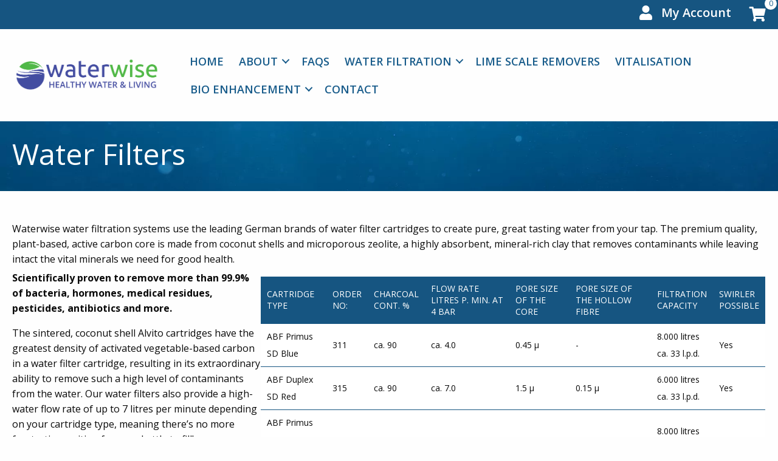

--- FILE ---
content_type: text/html; charset=UTF-8
request_url: https://waterwise.ie/about-our-products/water-filters/
body_size: 18089
content:
<!doctype html>
<html lang="">

<head>
  <meta charset="utf-8">
<script type="text/javascript">
/* <![CDATA[ */
var gform;gform||(document.addEventListener("gform_main_scripts_loaded",function(){gform.scriptsLoaded=!0}),document.addEventListener("gform/theme/scripts_loaded",function(){gform.themeScriptsLoaded=!0}),window.addEventListener("DOMContentLoaded",function(){gform.domLoaded=!0}),gform={domLoaded:!1,scriptsLoaded:!1,themeScriptsLoaded:!1,isFormEditor:()=>"function"==typeof InitializeEditor,callIfLoaded:function(o){return!(!gform.domLoaded||!gform.scriptsLoaded||!gform.themeScriptsLoaded&&!gform.isFormEditor()||(gform.isFormEditor()&&console.warn("The use of gform.initializeOnLoaded() is deprecated in the form editor context and will be removed in Gravity Forms 3.1."),o(),0))},initializeOnLoaded:function(o){gform.callIfLoaded(o)||(document.addEventListener("gform_main_scripts_loaded",()=>{gform.scriptsLoaded=!0,gform.callIfLoaded(o)}),document.addEventListener("gform/theme/scripts_loaded",()=>{gform.themeScriptsLoaded=!0,gform.callIfLoaded(o)}),window.addEventListener("DOMContentLoaded",()=>{gform.domLoaded=!0,gform.callIfLoaded(o)}))},hooks:{action:{},filter:{}},addAction:function(o,r,e,t){gform.addHook("action",o,r,e,t)},addFilter:function(o,r,e,t){gform.addHook("filter",o,r,e,t)},doAction:function(o){gform.doHook("action",o,arguments)},applyFilters:function(o){return gform.doHook("filter",o,arguments)},removeAction:function(o,r){gform.removeHook("action",o,r)},removeFilter:function(o,r,e){gform.removeHook("filter",o,r,e)},addHook:function(o,r,e,t,n){null==gform.hooks[o][r]&&(gform.hooks[o][r]=[]);var d=gform.hooks[o][r];null==n&&(n=r+"_"+d.length),gform.hooks[o][r].push({tag:n,callable:e,priority:t=null==t?10:t})},doHook:function(r,o,e){var t;if(e=Array.prototype.slice.call(e,1),null!=gform.hooks[r][o]&&((o=gform.hooks[r][o]).sort(function(o,r){return o.priority-r.priority}),o.forEach(function(o){"function"!=typeof(t=o.callable)&&(t=window[t]),"action"==r?t.apply(null,e):e[0]=t.apply(null,e)})),"filter"==r)return e[0]},removeHook:function(o,r,t,n){var e;null!=gform.hooks[o][r]&&(e=(e=gform.hooks[o][r]).filter(function(o,r,e){return!!(null!=n&&n!=o.tag||null!=t&&t!=o.priority)}),gform.hooks[o][r]=e)}});
/* ]]> */
</script>

  <meta http-equiv="x-ua-compatible" content="ie=edge">
  <meta name="description" content="">
  <meta name="viewport" content="width=device-width, initial-scale=1.0, maximum-scale=1.0, user-scalable=0" />
  <meta name="format-detection" content="telephone=no">

  <!-- CSS -->
  <link rel="preconnect" href="https://fonts.gstatic.com">
  <link href="https://fonts.googleapis.com/css2?family=Lato&family=Ovo&display=swap" rel="preconnect stylesheet">
  <link href="https://fonts.googleapis.com/icon?family=Material+Icons" rel="stylesheet">

  <title>Water Filters &#8211; Waterwise | Drinking Water Treatments | Ireland</title>
<meta name='robots' content='max-image-preview:large' />
<link rel="alternate" title="oEmbed (JSON)" type="application/json+oembed" href="https://waterwise.ie/wp-json/oembed/1.0/embed?url=https%3A%2F%2Fwaterwise.ie%2Fabout-our-products%2Fwater-filters%2F" />
<link rel="alternate" title="oEmbed (XML)" type="text/xml+oembed" href="https://waterwise.ie/wp-json/oembed/1.0/embed?url=https%3A%2F%2Fwaterwise.ie%2Fabout-our-products%2Fwater-filters%2F&#038;format=xml" />
<link rel="preload" href="https://waterwise.ie/wp-content/plugins/bb-plugin/fonts/fontawesome/5.15.4/webfonts/fa-solid-900.woff2" as="font" type="font/woff2" crossorigin="anonymous">
<link rel="preload" href="https://waterwise.ie/wp-content/plugins/bb-plugin/fonts/fontawesome/5.15.4/webfonts/fa-regular-400.woff2" as="font" type="font/woff2" crossorigin="anonymous">
<style id='wp-img-auto-sizes-contain-inline-css' type='text/css'>
img:is([sizes=auto i],[sizes^="auto," i]){contain-intrinsic-size:3000px 1500px}
/*# sourceURL=wp-img-auto-sizes-contain-inline-css */
</style>
<link rel='stylesheet' id='app-css' href='https://waterwise.ie/wp-content/themes/salutec/assets/css/app.css?ver=6.9' type='text/css' media='all' />

<style id='wp-emoji-styles-inline-css' type='text/css'>

	img.wp-smiley, img.emoji {
		display: inline !important;
		border: none !important;
		box-shadow: none !important;
		height: 1em !important;
		width: 1em !important;
		margin: 0 0.07em !important;
		vertical-align: -0.1em !important;
		background: none !important;
		padding: 0 !important;
	}
/*# sourceURL=wp-emoji-styles-inline-css */
</style>
<link rel='stylesheet' id='wp-block-library-css' href='https://waterwise.ie/wp-includes/css/dist/block-library/style.min.css?ver=6.9' type='text/css' media='all' />
<link rel='stylesheet' id='wc-blocks-style-css' href='https://waterwise.ie/wp-content/plugins/woocommerce/assets/client/blocks/wc-blocks.css?ver=wc-10.4.3' type='text/css' media='all' />
<style id='global-styles-inline-css' type='text/css'>
:root{--wp--preset--aspect-ratio--square: 1;--wp--preset--aspect-ratio--4-3: 4/3;--wp--preset--aspect-ratio--3-4: 3/4;--wp--preset--aspect-ratio--3-2: 3/2;--wp--preset--aspect-ratio--2-3: 2/3;--wp--preset--aspect-ratio--16-9: 16/9;--wp--preset--aspect-ratio--9-16: 9/16;--wp--preset--color--black: #000000;--wp--preset--color--cyan-bluish-gray: #abb8c3;--wp--preset--color--white: #ffffff;--wp--preset--color--pale-pink: #f78da7;--wp--preset--color--vivid-red: #cf2e2e;--wp--preset--color--luminous-vivid-orange: #ff6900;--wp--preset--color--luminous-vivid-amber: #fcb900;--wp--preset--color--light-green-cyan: #7bdcb5;--wp--preset--color--vivid-green-cyan: #00d084;--wp--preset--color--pale-cyan-blue: #8ed1fc;--wp--preset--color--vivid-cyan-blue: #0693e3;--wp--preset--color--vivid-purple: #9b51e0;--wp--preset--gradient--vivid-cyan-blue-to-vivid-purple: linear-gradient(135deg,rgb(6,147,227) 0%,rgb(155,81,224) 100%);--wp--preset--gradient--light-green-cyan-to-vivid-green-cyan: linear-gradient(135deg,rgb(122,220,180) 0%,rgb(0,208,130) 100%);--wp--preset--gradient--luminous-vivid-amber-to-luminous-vivid-orange: linear-gradient(135deg,rgb(252,185,0) 0%,rgb(255,105,0) 100%);--wp--preset--gradient--luminous-vivid-orange-to-vivid-red: linear-gradient(135deg,rgb(255,105,0) 0%,rgb(207,46,46) 100%);--wp--preset--gradient--very-light-gray-to-cyan-bluish-gray: linear-gradient(135deg,rgb(238,238,238) 0%,rgb(169,184,195) 100%);--wp--preset--gradient--cool-to-warm-spectrum: linear-gradient(135deg,rgb(74,234,220) 0%,rgb(151,120,209) 20%,rgb(207,42,186) 40%,rgb(238,44,130) 60%,rgb(251,105,98) 80%,rgb(254,248,76) 100%);--wp--preset--gradient--blush-light-purple: linear-gradient(135deg,rgb(255,206,236) 0%,rgb(152,150,240) 100%);--wp--preset--gradient--blush-bordeaux: linear-gradient(135deg,rgb(254,205,165) 0%,rgb(254,45,45) 50%,rgb(107,0,62) 100%);--wp--preset--gradient--luminous-dusk: linear-gradient(135deg,rgb(255,203,112) 0%,rgb(199,81,192) 50%,rgb(65,88,208) 100%);--wp--preset--gradient--pale-ocean: linear-gradient(135deg,rgb(255,245,203) 0%,rgb(182,227,212) 50%,rgb(51,167,181) 100%);--wp--preset--gradient--electric-grass: linear-gradient(135deg,rgb(202,248,128) 0%,rgb(113,206,126) 100%);--wp--preset--gradient--midnight: linear-gradient(135deg,rgb(2,3,129) 0%,rgb(40,116,252) 100%);--wp--preset--font-size--small: 13px;--wp--preset--font-size--medium: 20px;--wp--preset--font-size--large: 36px;--wp--preset--font-size--x-large: 42px;--wp--preset--spacing--20: 0.44rem;--wp--preset--spacing--30: 0.67rem;--wp--preset--spacing--40: 1rem;--wp--preset--spacing--50: 1.5rem;--wp--preset--spacing--60: 2.25rem;--wp--preset--spacing--70: 3.38rem;--wp--preset--spacing--80: 5.06rem;--wp--preset--shadow--natural: 6px 6px 9px rgba(0, 0, 0, 0.2);--wp--preset--shadow--deep: 12px 12px 50px rgba(0, 0, 0, 0.4);--wp--preset--shadow--sharp: 6px 6px 0px rgba(0, 0, 0, 0.2);--wp--preset--shadow--outlined: 6px 6px 0px -3px rgb(255, 255, 255), 6px 6px rgb(0, 0, 0);--wp--preset--shadow--crisp: 6px 6px 0px rgb(0, 0, 0);}:where(.is-layout-flex){gap: 0.5em;}:where(.is-layout-grid){gap: 0.5em;}body .is-layout-flex{display: flex;}.is-layout-flex{flex-wrap: wrap;align-items: center;}.is-layout-flex > :is(*, div){margin: 0;}body .is-layout-grid{display: grid;}.is-layout-grid > :is(*, div){margin: 0;}:where(.wp-block-columns.is-layout-flex){gap: 2em;}:where(.wp-block-columns.is-layout-grid){gap: 2em;}:where(.wp-block-post-template.is-layout-flex){gap: 1.25em;}:where(.wp-block-post-template.is-layout-grid){gap: 1.25em;}.has-black-color{color: var(--wp--preset--color--black) !important;}.has-cyan-bluish-gray-color{color: var(--wp--preset--color--cyan-bluish-gray) !important;}.has-white-color{color: var(--wp--preset--color--white) !important;}.has-pale-pink-color{color: var(--wp--preset--color--pale-pink) !important;}.has-vivid-red-color{color: var(--wp--preset--color--vivid-red) !important;}.has-luminous-vivid-orange-color{color: var(--wp--preset--color--luminous-vivid-orange) !important;}.has-luminous-vivid-amber-color{color: var(--wp--preset--color--luminous-vivid-amber) !important;}.has-light-green-cyan-color{color: var(--wp--preset--color--light-green-cyan) !important;}.has-vivid-green-cyan-color{color: var(--wp--preset--color--vivid-green-cyan) !important;}.has-pale-cyan-blue-color{color: var(--wp--preset--color--pale-cyan-blue) !important;}.has-vivid-cyan-blue-color{color: var(--wp--preset--color--vivid-cyan-blue) !important;}.has-vivid-purple-color{color: var(--wp--preset--color--vivid-purple) !important;}.has-black-background-color{background-color: var(--wp--preset--color--black) !important;}.has-cyan-bluish-gray-background-color{background-color: var(--wp--preset--color--cyan-bluish-gray) !important;}.has-white-background-color{background-color: var(--wp--preset--color--white) !important;}.has-pale-pink-background-color{background-color: var(--wp--preset--color--pale-pink) !important;}.has-vivid-red-background-color{background-color: var(--wp--preset--color--vivid-red) !important;}.has-luminous-vivid-orange-background-color{background-color: var(--wp--preset--color--luminous-vivid-orange) !important;}.has-luminous-vivid-amber-background-color{background-color: var(--wp--preset--color--luminous-vivid-amber) !important;}.has-light-green-cyan-background-color{background-color: var(--wp--preset--color--light-green-cyan) !important;}.has-vivid-green-cyan-background-color{background-color: var(--wp--preset--color--vivid-green-cyan) !important;}.has-pale-cyan-blue-background-color{background-color: var(--wp--preset--color--pale-cyan-blue) !important;}.has-vivid-cyan-blue-background-color{background-color: var(--wp--preset--color--vivid-cyan-blue) !important;}.has-vivid-purple-background-color{background-color: var(--wp--preset--color--vivid-purple) !important;}.has-black-border-color{border-color: var(--wp--preset--color--black) !important;}.has-cyan-bluish-gray-border-color{border-color: var(--wp--preset--color--cyan-bluish-gray) !important;}.has-white-border-color{border-color: var(--wp--preset--color--white) !important;}.has-pale-pink-border-color{border-color: var(--wp--preset--color--pale-pink) !important;}.has-vivid-red-border-color{border-color: var(--wp--preset--color--vivid-red) !important;}.has-luminous-vivid-orange-border-color{border-color: var(--wp--preset--color--luminous-vivid-orange) !important;}.has-luminous-vivid-amber-border-color{border-color: var(--wp--preset--color--luminous-vivid-amber) !important;}.has-light-green-cyan-border-color{border-color: var(--wp--preset--color--light-green-cyan) !important;}.has-vivid-green-cyan-border-color{border-color: var(--wp--preset--color--vivid-green-cyan) !important;}.has-pale-cyan-blue-border-color{border-color: var(--wp--preset--color--pale-cyan-blue) !important;}.has-vivid-cyan-blue-border-color{border-color: var(--wp--preset--color--vivid-cyan-blue) !important;}.has-vivid-purple-border-color{border-color: var(--wp--preset--color--vivid-purple) !important;}.has-vivid-cyan-blue-to-vivid-purple-gradient-background{background: var(--wp--preset--gradient--vivid-cyan-blue-to-vivid-purple) !important;}.has-light-green-cyan-to-vivid-green-cyan-gradient-background{background: var(--wp--preset--gradient--light-green-cyan-to-vivid-green-cyan) !important;}.has-luminous-vivid-amber-to-luminous-vivid-orange-gradient-background{background: var(--wp--preset--gradient--luminous-vivid-amber-to-luminous-vivid-orange) !important;}.has-luminous-vivid-orange-to-vivid-red-gradient-background{background: var(--wp--preset--gradient--luminous-vivid-orange-to-vivid-red) !important;}.has-very-light-gray-to-cyan-bluish-gray-gradient-background{background: var(--wp--preset--gradient--very-light-gray-to-cyan-bluish-gray) !important;}.has-cool-to-warm-spectrum-gradient-background{background: var(--wp--preset--gradient--cool-to-warm-spectrum) !important;}.has-blush-light-purple-gradient-background{background: var(--wp--preset--gradient--blush-light-purple) !important;}.has-blush-bordeaux-gradient-background{background: var(--wp--preset--gradient--blush-bordeaux) !important;}.has-luminous-dusk-gradient-background{background: var(--wp--preset--gradient--luminous-dusk) !important;}.has-pale-ocean-gradient-background{background: var(--wp--preset--gradient--pale-ocean) !important;}.has-electric-grass-gradient-background{background: var(--wp--preset--gradient--electric-grass) !important;}.has-midnight-gradient-background{background: var(--wp--preset--gradient--midnight) !important;}.has-small-font-size{font-size: var(--wp--preset--font-size--small) !important;}.has-medium-font-size{font-size: var(--wp--preset--font-size--medium) !important;}.has-large-font-size{font-size: var(--wp--preset--font-size--large) !important;}.has-x-large-font-size{font-size: var(--wp--preset--font-size--x-large) !important;}
/*# sourceURL=global-styles-inline-css */
</style>

<style id='classic-theme-styles-inline-css' type='text/css'>
/*! This file is auto-generated */
.wp-block-button__link{color:#fff;background-color:#32373c;border-radius:9999px;box-shadow:none;text-decoration:none;padding:calc(.667em + 2px) calc(1.333em + 2px);font-size:1.125em}.wp-block-file__button{background:#32373c;color:#fff;text-decoration:none}
/*# sourceURL=/wp-includes/css/classic-themes.min.css */
</style>
<link rel='stylesheet' id='wp-components-css' href='https://waterwise.ie/wp-includes/css/dist/components/style.min.css?ver=6.9' type='text/css' media='all' />
<link rel='stylesheet' id='wp-preferences-css' href='https://waterwise.ie/wp-includes/css/dist/preferences/style.min.css?ver=6.9' type='text/css' media='all' />
<link rel='stylesheet' id='wp-block-editor-css' href='https://waterwise.ie/wp-includes/css/dist/block-editor/style.min.css?ver=6.9' type='text/css' media='all' />
<link rel='stylesheet' id='popup-maker-block-library-style-css' href='https://waterwise.ie/wp-content/plugins/popup-maker/dist/packages/block-library-style.css?ver=dbea705cfafe089d65f1' type='text/css' media='all' />
<link rel='stylesheet' id='tablesaw-css' href='https://waterwise.ie/wp-content/plugins/bbpowerpack/assets/css/tablesaw.css?ver=2.0.1' type='text/css' media='all' />
<link rel='stylesheet' id='fl-builder-layout-1449-css' href='https://waterwise.ie/wp-content/uploads/bb-plugin/cache/1449-layout.css?ver=0d17bc1b1e468ac85a1801ea9d4da18d' type='text/css' media='all' />
<link rel='stylesheet' id='woocommerce-layout-css' href='https://waterwise.ie/wp-content/plugins/woocommerce/assets/css/woocommerce-layout.css?ver=10.4.3' type='text/css' media='all' />
<link rel='stylesheet' id='woocommerce-smallscreen-css' href='https://waterwise.ie/wp-content/plugins/woocommerce/assets/css/woocommerce-smallscreen.css?ver=10.4.3' type='text/css' media='only screen and (max-width: 768px)' />
<link rel='stylesheet' id='woocommerce-general-css' href='https://waterwise.ie/wp-content/plugins/woocommerce/assets/css/woocommerce.css?ver=10.4.3' type='text/css' media='all' />
<style id='woocommerce-inline-inline-css' type='text/css'>
.woocommerce form .form-row .required { visibility: visible; }
/*# sourceURL=woocommerce-inline-inline-css */
</style>
<link rel='stylesheet' id='cmplz-general-css' href='https://waterwise.ie/wp-content/plugins/complianz-gdpr-premium/assets/css/cookieblocker.min.css?ver=1762326126' type='text/css' media='all' />
<link rel='stylesheet' id='font-awesome-5-css' href='https://waterwise.ie/wp-content/plugins/bb-plugin/fonts/fontawesome/5.15.4/css/all.min.css?ver=2.9.4.2' type='text/css' media='all' />
<link rel='stylesheet' id='font-awesome-css' href='https://waterwise.ie/wp-content/plugins/bb-plugin/fonts/fontawesome/5.15.4/css/v4-shims.min.css?ver=2.9.4.2' type='text/css' media='all' />
<link rel='stylesheet' id='fl-builder-layout-bundle-8cf0445f44c7e0329621d9d7c0cda496-css' href='https://waterwise.ie/wp-content/uploads/bb-plugin/cache/8cf0445f44c7e0329621d9d7c0cda496-layout-bundle.css?ver=2.9.4.2-1.5.2.1' type='text/css' media='all' />
<link rel='stylesheet' id='bb-css-grid-style-css' href='https://waterwise.ie/wp-content/plugins/bb-css-grid/css/style.css?ver=6.9' type='text/css' media='all' />
<link rel='stylesheet' id='wqpmb-style-css' href='https://waterwise.ie/wp-content/plugins/wc-quantity-plus-minus-button/assets/css/style.css?ver=1.0.0' type='text/css' media='all' />
<link rel='stylesheet' id='pp-animate-css' href='https://waterwise.ie/wp-content/plugins/bbpowerpack/assets/css/animate.min.css?ver=3.5.1' type='text/css' media='all' />
<script type="text/javascript" src="https://waterwise.ie/wp-includes/js/jquery/jquery.min.js?ver=3.7.1" id="jquery-core-js"></script>
<script type="text/javascript" src="https://waterwise.ie/wp-includes/js/jquery/jquery-migrate.min.js?ver=3.4.1" id="jquery-migrate-js"></script>
<script type="text/javascript" src="https://waterwise.ie/wp-content/plugins/woocommerce/assets/js/jquery-blockui/jquery.blockUI.min.js?ver=2.7.0-wc.10.4.3" id="wc-jquery-blockui-js" defer="defer" data-wp-strategy="defer"></script>
<script type="text/javascript" id="wc-add-to-cart-js-extra">
/* <![CDATA[ */
var wc_add_to_cart_params = {"ajax_url":"/wp-admin/admin-ajax.php","wc_ajax_url":"/?wc-ajax=%%endpoint%%","i18n_view_cart":"View basket","cart_url":"https://waterwise.ie/cart/","is_cart":"","cart_redirect_after_add":"no"};
//# sourceURL=wc-add-to-cart-js-extra
/* ]]> */
</script>
<script type="text/javascript" src="https://waterwise.ie/wp-content/plugins/woocommerce/assets/js/frontend/add-to-cart.min.js?ver=10.4.3" id="wc-add-to-cart-js" defer="defer" data-wp-strategy="defer"></script>
<script type="text/javascript" src="https://waterwise.ie/wp-content/plugins/woocommerce/assets/js/js-cookie/js.cookie.min.js?ver=2.1.4-wc.10.4.3" id="wc-js-cookie-js" defer="defer" data-wp-strategy="defer"></script>
<script type="text/javascript" id="woocommerce-js-extra">
/* <![CDATA[ */
var woocommerce_params = {"ajax_url":"/wp-admin/admin-ajax.php","wc_ajax_url":"/?wc-ajax=%%endpoint%%","i18n_password_show":"Show password","i18n_password_hide":"Hide password"};
//# sourceURL=woocommerce-js-extra
/* ]]> */
</script>
<script type="text/javascript" src="https://waterwise.ie/wp-content/plugins/woocommerce/assets/js/frontend/woocommerce.min.js?ver=10.4.3" id="woocommerce-js" defer="defer" data-wp-strategy="defer"></script>
<link rel="https://api.w.org/" href="https://waterwise.ie/wp-json/" /><link rel="alternate" title="JSON" type="application/json" href="https://waterwise.ie/wp-json/wp/v2/pages/1449" /><link rel="EditURI" type="application/rsd+xml" title="RSD" href="https://waterwise.ie/xmlrpc.php?rsd" />
<meta name="generator" content="WordPress 6.9" />
<meta name="generator" content="WooCommerce 10.4.3" />
<link rel="canonical" href="https://waterwise.ie/about-our-products/water-filters/" />
<link rel='shortlink' href='https://waterwise.ie/?p=1449' />
		<script>
			var bb_powerpack = {
				version: '2.40.10',
				getAjaxUrl: function() { return atob( 'aHR0cHM6Ly93YXRlcndpc2UuaWUvd3AtYWRtaW4vYWRtaW4tYWpheC5waHA=' ); },
				callback: function() {},
				mapMarkerData: {},
				post_id: '1449',
				search_term: '',
				current_page: 'https://waterwise.ie/about-our-products/water-filters/',
				conditionals: {
					is_front_page: false,
					is_home: false,
					is_archive: false,
					current_post_type: '',
					is_tax: false,
										is_author: false,
					current_author: false,
					is_search: false,
									}
			};
		</script>
		<style type='text/css' id='wqpmb_internal_css'>.qib-button-wrapper button.qib-button,.qib-button-wrapper .quantity input.input-text.qty.text{
color: #ffffff;
}</style><script>document.createElement( "picture" );if(!window.HTMLPictureElement && document.addEventListener) {window.addEventListener("DOMContentLoaded", function() {var s = document.createElement("script");s.src = "https://waterwise.ie/wp-content/plugins/webp-express/js/picturefill.min.js";document.body.appendChild(s);});}</script>			<style>.cmplz-hidden {
					display: none !important;
				}</style>	<noscript><style>.woocommerce-product-gallery{ opacity: 1 !important; }</style></noscript>
	<link rel="icon" href="https://waterwise.ie/wp-content/uploads/2016/12/favicon.png" sizes="32x32" />
<link rel="icon" href="https://waterwise.ie/wp-content/uploads/2016/12/favicon.png" sizes="192x192" />
<link rel="apple-touch-icon" href="https://waterwise.ie/wp-content/uploads/2016/12/favicon.png" />
<meta name="msapplication-TileImage" content="https://waterwise.ie/wp-content/uploads/2016/12/favicon.png" />
		<style type="text/css" id="wp-custom-css">
			.home-slider .bx-controls{
	position: absolute;
	bottom:60px;
	left: 50%;
	transform: translate(-50%, 0);
	z-index: 10;
}

.home-slider .fl-module-content-slider .bx-wrapper{
	margin: 0;
}

.home-slider .bx-pager-link{
	width: 16px;
	height: 16px;
}

.sticky-container{
	z-index:100;
}

.sticky-container header{
	position: relative !important;
	top: auto !important;
	bottom: auto !important;
	margin:0 !important;
}

.header{
	position: relative;
}
.header .main-menu.fl-menu-mobile-clone{
	position: absolute;
	z-index:1000;
	width: 100vw;
	left:0;
	top:100%;
	background-color: #fff;
}

.fl-menu .sub-menu li:first-child{
	padding-top: 10px;
}
.fl-menu .sub-menu li:last-child{
	padding-bottom: 10px;
}
.fl-menu .sub-menu li a{
  font-size: 16px;
	line-height: 20px;
	text-transform: none;
	padding: 5px 14px;
	font-weight: 400;
}

body:not('.woocommerce-page') .content ol {
  list-style: none;
	margin-left: 20px;
  counter-reset: my-awesome-counter;
}
body:not('.woocommerce-page') .content ol li {
  counter-increment: my-awesome-counter;
	margin-bottom: 10px;
}
body:not('.woocommerce-page') .content ol li::before {
  content: counter(my-awesome-counter) ". ";
  color: #165580;
  font-weight: 700;
}


.content ul{
	list-style:none;
	margin-left: 20px;
}
.content ul li{
	margin-bottom: 10px;
	padding-left: 20px;
	position: relative;
}
.content ul li:before{
	content: '';
	position: absolute;
	top: 8px;
	left: 0;
	width: 8px;
	height: 8px;
	background: #165580;
}

.footer-links-block a .fl-button-text{
	color: #165581 !important;
}

.footer-links-block a:hover .fl-button-text{
	color: #0b2b41 !important;
}

.woocommerce-product-gallery .flex-viewport, .woocommerce-product-gallery__image{
	border: 1px solid #adadad;
	border-radius: 5px;
	margin-bottom:15px;
}

.woocommerce-product-gallery .flex-viewport .woocommerce-product-gallery__image{
	border:0;
		margin-bottom:0;
}


.woocommerce-product-gallery__trigger{
border-radius: 5px !important;
background-color: #165581 !important;
	color: #fff !important
}

.woocommerce-product-gallery__trigger:before{
	border-color: #fff !important
}

.woocommerce-product-gallery__trigger:after{
	background-color: #fff !important
}

.woocommerce-product-gallery .flex-control-nav li img{
	border: 1px solid #adadad;
	border-radius: 5px;
}


.woocommerce-product-gallery .flex-control-nav li{
	margin: 0 15px 15px 0 !important;
}

.woocommerce-product-details__short-description ul{
	list-style:none;
	margin-left: 0;
}
.woocommerce-product-details__short-description ul li{
	margin-bottom: 10px;
	padding-left: 20px;
	position: relative;
}

.woocommerce-product-details__short-description ul li:before{
	content: '';
	position: absolute;
	top: 8px;
	left: 0;
	width: 8px;
	height: 8px;
	background: #165580;
}

.woocommerce ul.products, .woocommerce .fl-post-grid{
	display: grid !important;
	grid-template-columns: repeat(3, 1fr);
	grid-gap: 20px 20px;
	margin: 0;
}

.woocommerce ul.products:before,
.woocommerce ul.products:after,
.woocommerce .fl-post-grid:before, .woocommerce .fl-post-grid:after{
	display: none !important;
}


.woocommerce .fl-post-grid .fl-post-column{
	padding:0;
	margin:0;
	width: 100%;
}
.related h2{
	text-align: center;
	color: #175b8a;
	font-weight:700;
	margin-bottom: 40px;
	font-size: 36px;
}

.products .product, 
.woocommerce .fl-module-fl-woo-related-products .related ul.products li.product{
	width: 100% !important;
border-radius: 5px;
border: 1px solid #c7c7c7;
	padding: 20px 20px 30px 20px !important;
	width: 100% !important;
		display: grid !important;
	grid-template-rows: 1fr auto;
	background-color: #fff;
	margin-bottom: 20px !important;
}

.products .product.fl-post-grid-post{
	grid-template-rows: auto 1fr;
}

.products .product .fl-post-grid-text{
			display: grid;
	grid-template-rows: auto 1fr auto;
	height: 100%;
	padding: 20px 0 0 0;
}

.products .product .fl-post-grid-title{
	display: block;
		color: #175b8a;
	font-weight:700;
	font-size:20px !important;
}

.products .product[itemprop]{
	display: none;
}

.products .product .woocommerce-loop-product__link{
	text-align: center;
}

.products .product  .woocommerce-loop-product__title{
	color: #175b8a;
	font-weight:700;
	font-size:20px !important;
}

.products .product  .price{
	color: #4b4b4b !important;
	font-size:18px !important;
}

.products .product .button, .woocommerce a.button.alt{
	background-color: #14a64b !important;
	color: #fff !important;
	text-transform: uppercase;
	border-radius: 2px;
	font-size: 18px;
}

.products .product .button:hover, .woocommerce a.button.alt:hover{
	background-color: #129744 !important;
}


.woocommerce div.product .cart{
	display:grid;
	grid-template-columns: 1fr;
		gap: 20px 0;
}
.woocommerce div.product form.cart:before, .woocommerce div.product form.cart:after{
	display:none !important;
}


.woocommerce div.product .cart .button{
	background-color: #14a64b;
	color: #fff;
	text-transform: uppercase;
	font-size: 18px;
	padding:20px;
	border-radius: 2px;
}

.woocommerce div.product .cart .button:hover{
		background-color: #129744 !important;
}


.price-block .price{
	background-color: #e1e1e1 !important;
	padding: 10px 15px;
	text-align:left;
	display:block;
	margin:-25px 0 15px 0;
	display:flex;
	justify-content: center;
	font-weight:700;
}

body.single-product .qib-button.qib-button-wrapper {
    float: none;
    margin-right: 0;
	display:grid;
	grid-template-columns: 1fr auto auto auto;
	align-items:center;
	margin-bottom:10px;
}

body.single-product .qib-button.qib-button-wrapper .screen-reader-text{
	display: block;
	    clip: auto;
    height: 1px;
    overflow: visible;
    position: relative !important;
    width: auto;
	height:auto;
    word-wrap: normal !important;
	margin: 0 20px 0 0;
	font-size: 20px;
	font-weight:700;
	clip-path: unset;
}

.single-product .qib-button-wrapper button.qib-button, .qib-button-wrapper div.quantity.wqpmb_quantity {
    height: 52px;
}

.single-product .qib-button-wrapper button.qib-button {
    padding: 0;
    height: 52px;
    border: 0;
    cursor: pointer;
    font-size: 20px;
    width:52px;
	background-color:#165581;
    color: #fff;
	font-weight:700;
	display:flex;
	align-items:center;
	justify-content:center;
}

.single-product .qib-button-wrapper .quantity input.input-text.qty.text {
    height: 52px;
    padding: 0;
    text-align: center;
    background: #ffffff;
    border: 1px solid red;
    font-size: 20px;
	color: #000;
	border: 2px solid #8e8e8e;
	margin:0 !important;
}

@media (max-width: 768px) {
.woocommerce ul.products, .woocommerce .fl-post-grid{
		grid-template-columns: 1fr 1fr;
	}
}

@media (max-width: 500px) {
.woocommerce ul.products, .woocommerce .fl-post-grid{
		grid-template-columns: 1fr;
	}
}

.category-widget .widget_product_categories h2.widgettitle {
font-size: 1.4rem;
}

/*  PRODUCT CATEGORY WIDGET STYLES   */

.widget_product_categories ul.product-categories, .widget_product_categories ul.product-categories ul.children  {
list-style-type:none;
}

.widget_product_categories ul.product-categories li.cat-item {
line-height: 2;
}

.widget_product_categories ul.product-categories li.cat-item {
margin-left:-20px;
}

.widget_product_categories ul.product-categories ul.children li.cat-item {
	margin-left:0;
}


.widget_product_categories ul.product-categories ul.children li.cat-item:before {

content: "> ";
}

.uabb-mini-cart-header-badge {
	font-size:18px;
}

.qib-button-wrapper button.qib-button, .qib-button-wrapper .quantity input.input-text.qty.text {
    color: unset;
	  font-size:14px;
}

@media (max-width: 768px) {
.fl-builder-content .fl-module-content-slider .fl-slide .fl-slide-text * {
font-size: 16px!important;
	line-height:28px!important;
}
	.fl-button-left {
		text-align:center!important;
	}
	.fl-slide-cta-button .fl-button-wrap a.fl-button {
		margin:0 auto!important;
		text-align:center!important;
	}
}

.woocommerce ul li {
padding-left:0!important;
}

.woocommerce ul li:before {
display:none!important;
}		</style>
		<link rel='stylesheet' id='wc-stripe-blocks-checkout-style-css' href='https://waterwise.ie/wp-content/plugins/woocommerce-gateway-stripe/build/upe-blocks.css?ver=1e1661bb3db973deba05' type='text/css' media='all' />
</head>

<body data-cmplz=1 class="wp-singular page-template-default page page-id-1449 page-child parent-pageid-1438 wp-theme-salutec theme-salutec fl-builder fl-builder-2-9-4-2 fl-themer-1-5-2-1 fl-no-js woocommerce-no-js fl-theme-builder-header fl-theme-builder-header-header fl-theme-builder-footer fl-theme-builder-footer-footer fl-theme-builder-part fl-theme-builder-part-page-top">

  <header class="fl-builder-content fl-builder-content-1283 fl-builder-global-templates-locked" data-post-id="1283" data-type="header" data-sticky="0" data-sticky-on="" data-sticky-breakpoint="medium" data-shrink="0" data-overlay="0" data-overlay-bg="transparent" data-shrink-image-height="50px" role="banner" itemscope="itemscope" itemtype="http://schema.org/WPHeader"><div class="fl-row fl-row-full-width fl-row-bg-color fl-node-612cc0a19336a fl-row-default-height fl-row-align-center bb-css-grid" data-node="612cc0a19336a">
	<div class="fl-row-content-wrap">
		<div class="uabb-row-separator uabb-top-row-separator" >
</div>
						<div class="fl-row-content fl-row-full-width fl-node-content">
		
<div class="fl-col-group fl-node-612cc0a19336e fl-col-group-equal-height fl-col-group-align-center" data-node="612cc0a19336e">
			<div class="fl-col fl-node-612cc0a193376 fl-col-bg-color fl-col-has-cols" data-node="612cc0a193376">
	<div class="fl-col-content fl-node-content">
<div class="fl-col-group fl-node-612cccb617b7b fl-col-group-nested fl-col-group-equal-height fl-col-group-align-center" data-node="612cccb617b7b">
			<div class="fl-col fl-node-6131ec2b318f8 fl-col-bg-color" data-node="6131ec2b318f8">
	<div class="fl-col-content fl-node-content"><div class="fl-module fl-module-icon fl-node-6131ec2b319b5" data-node="6131ec2b319b5">
	<div class="fl-module-content fl-node-content">
		<div class="fl-icon-wrap">
	<span class="fl-icon">
								<a href="/my-account/" target="_self"  tabindex="-1" aria-hidden="true" aria-labelledby="fl-icon-text-6131ec2b319b5">
							<i class="fas fa-user" aria-hidden="true"></i>
						</a>
			</span>
			<div id="fl-icon-text-6131ec2b319b5" class="fl-icon-text">
						<a href="/my-account/" target="_self"  class="fl-icon-text-link fl-icon-text-wrap">
						<p>My Account</p>						</a>
					</div>
	</div>
	</div>
</div>
</div>
</div>
	</div>
</div>
</div>
	</div>

<div class="fl-col-group fl-node-6131ed55b4a1b fl-col-group-equal-height fl-col-group-align-center" data-node="6131ed55b4a1b">
			<div class="fl-col fl-node-612cccb617fd8 fl-col-bg-color" data-node="612cccb617fd8">
	<div class="fl-col-content fl-node-content"><div class="fl-module fl-module-uabb-woo-mini-cart fl-node-612cc6d69b38d" data-node="612cc6d69b38d">
	<div class="fl-module-content fl-node-content">
			<div class="uabb-woo-mini-cart ">
	<div class="uabb-mini-cart-btn">
		<a class="uabb-cart-btn-contents">
			<span class="uabb-cart-button-wrap uabb-badge-style-top">
			
				<i class="fa fa-shopping-cart uabb-cart-btn-icon"></i>

								<span class="uabb-cart-btn-badge">
					0				</span>
						</span>
		</a>
	</div>

			<div class="uabb-cart-off-canvas-wrap uabb-cart-off-canvas-wrap-close">
				<div class="uabb-mini-cart-content uabb-cart-style-off-canvas uabb-cart-off-canvas-close uabb-offcanvas-position-at-right">
									<div class="uabb-cart-off-canvas__close-btn"><i class="fa fa-times"></i></div>
								<div class="uabb-mini-cart-title">
					<p>Cart</p>
				</div>
				<div class="uabb-mini-cart-header">
					<div class="uabb-mini-cart-icon-wrap">
													<i class="fa fa-shopping-cart uabb-mini-cart-header-icon"></i>
												<span class="uabb-mini-cart-header-badge">
							0						</span>
					</div>
					<span class="uabb-mini-cart-header-text">
						Sub-Total: <span class="woocommerce-Price-amount amount"><span class="woocommerce-Price-currencySymbol">&euro;</span>0.00</span>					</span>
				</div>
				<div class="uabb-mini-cart-items">

	<p class="woocommerce-mini-cart__empty-message">No products in the basket.</p>


</div>
				<div class="uabb-mini-cart-message"><p><strong><a href="/cart/">100% Secure Checkout! &gt;</a></strong></p></div>
			</div>
			<div class="uabb-overlay"></div>
	
		</div>
	</div>
	</div>
</div>
</div>
</div>
	</div>
		</div>
	</div>
</div>
<div class="fl-row fl-row-full-width fl-row-bg-none fl-node-6131e711e23c5 fl-row-default-height fl-row-align-center header bb-css-grid" data-node="6131e711e23c5">
	<div class="fl-row-content-wrap">
		<div class="uabb-row-separator uabb-top-row-separator" >
</div>
						<div class="fl-row-content fl-row-full-width fl-node-content">
		
<div class="fl-col-group fl-node-6131e711ef73c" data-node="6131e711ef73c">
			<div class="fl-col fl-node-6131e711efa9a fl-col-bg-color" data-node="6131e711efa9a">
	<div class="fl-col-content fl-node-content"><div class="fl-module fl-module-photo fl-node-6135c6c8d4163" data-node="6135c6c8d4163">
	<div class="fl-module-content fl-node-content">
		<div class="fl-photo fl-photo-align-" itemscope itemtype="https://schema.org/ImageObject">
	<div class="fl-photo-content fl-photo-img-png">
				<a href="https://waterwise.ie/" target="_self" itemprop="url">
				<picture><source srcset="https://waterwise.ie/wp-content/webp-express/webp-images/uploads/2023/09/waterwise-new.png.webp 590w, https://waterwise.ie/wp-content/webp-express/webp-images/uploads/2023/09/waterwise-new-300x78.png.webp 300w, https://waterwise.ie/wp-content/webp-express/webp-images/uploads/2023/09/waterwise-new-555x144.png.webp 555w" sizes="auto, (max-width: 590px) 100vw, 590px" type="image/webp"><img loading="lazy" decoding="async" class="fl-photo-img wp-image-2566 size-full webpexpress-processed" src="https://waterwise.ie/wp-content/uploads/2023/09/waterwise-new.png" alt="waterwise-new" itemprop="image" height="153" width="590" title="waterwise-new" data-no-lazy="1" srcset="https://waterwise.ie/wp-content/uploads/2023/09/waterwise-new.png 590w, https://waterwise.ie/wp-content/uploads/2023/09/waterwise-new-300x78.png 300w, https://waterwise.ie/wp-content/uploads/2023/09/waterwise-new-555x144.png 555w" sizes="auto, (max-width: 590px) 100vw, 590px"></picture>
				</a>
					</div>
	</div>
	</div>
</div>
</div>
</div>
	</div>

<div class="fl-col-group fl-node-6131e866aeaab" data-node="6131e866aeaab">
			<div class="fl-col fl-node-6131e866aec4c fl-col-bg-color" data-node="6131e866aec4c">
	<div class="fl-col-content fl-node-content"><div class="fl-module fl-module-menu fl-node-612cc0a193366 main-menu" data-node="612cc0a193366">
	<div class="fl-module-content fl-node-content">
		<div class="fl-menu fl-menu-responsive-toggle-medium-mobile">
	<button class="fl-menu-mobile-toggle hamburger" aria-label="Menu"><span class="fl-menu-icon svg-container"><svg version="1.1" class="hamburger-menu" xmlns="http://www.w3.org/2000/svg" xmlns:xlink="http://www.w3.org/1999/xlink" viewBox="0 0 512 512">
<rect class="fl-hamburger-menu-top" width="512" height="102"/>
<rect class="fl-hamburger-menu-middle" y="205" width="512" height="102"/>
<rect class="fl-hamburger-menu-bottom" y="410" width="512" height="102"/>
</svg>
</span></button>	<div class="fl-clear"></div>
	<nav aria-label="Menu" itemscope="itemscope" itemtype="https://schema.org/SiteNavigationElement"><ul id="menu-main-menu" class="menu fl-menu-horizontal fl-toggle-arrows"><li id="menu-item-1927" class="menu-item menu-item-type-post_type menu-item-object-page menu-item-home"><a href="https://waterwise.ie/">HOME</a></li><li id="menu-item-32" class="menu-item menu-item-type-post_type menu-item-object-page current-menu-ancestor current_page_ancestor menu-item-has-children fl-has-submenu"><div class="fl-has-submenu-container"><a href="https://waterwise.ie/about/">About</a><span class="fl-menu-toggle"></span></div><ul class="sub-menu">	<li id="menu-item-1583" class="menu-item menu-item-type-post_type menu-item-object-page current-page-ancestor current-menu-ancestor current-menu-parent current-page-parent current_page_parent current_page_ancestor menu-item-has-children fl-has-submenu"><div class="fl-has-submenu-container"><a href="https://waterwise.ie/about-our-products/">About Our Products</a><span class="fl-menu-toggle"></span></div><ul class="sub-menu">		<li id="menu-item-1584" class="menu-item menu-item-type-post_type menu-item-object-page current-menu-item page_item page-item-1449 current_page_item"><a href="https://waterwise.ie/about-our-products/water-filters/">Water Filters</a></li>		<li id="menu-item-1585" class="menu-item menu-item-type-post_type menu-item-object-page"><a href="https://waterwise.ie/about-our-products/lime-scale-removers/">Lime Scale Removers</a></li>		<li id="menu-item-1586" class="menu-item menu-item-type-post_type menu-item-object-page"><a href="https://waterwise.ie/about-our-products/revitaliser/">Revitaliser</a></li>		<li id="menu-item-1587" class="menu-item menu-item-type-post_type menu-item-object-page"><a href="https://waterwise.ie/about-our-products/bio-enhancement/">Bio Enhancement</a></li>		<li id="menu-item-1589" class="menu-item menu-item-type-post_type menu-item-object-page"><a href="https://waterwise.ie/about-our-products/taps/">Taps</a></li></ul></li>	<li id="menu-item-1430" class="menu-item menu-item-type-post_type menu-item-object-page"><a href="https://waterwise.ie/why-choose-us/">Why Choose Us</a></li>	<li id="menu-item-1592" class="menu-item menu-item-type-post_type menu-item-object-page"><a href="https://waterwise.ie/testimonials/">Testimonials</a></li>	<li id="menu-item-1591" class="menu-item menu-item-type-post_type menu-item-object-page"><a href="https://waterwise.ie/videos/">Videos</a></li>	<li id="menu-item-1429" class="menu-item menu-item-type-post_type menu-item-object-page"><a href="https://waterwise.ie/how-we-compare/">How We Compare</a></li></ul></li><li id="menu-item-1588" class="menu-item menu-item-type-post_type menu-item-object-page"><a href="https://waterwise.ie/faqs/">FAQs</a></li><li id="menu-item-679" class="menu-item menu-item-type-custom menu-item-object-custom menu-item-has-children fl-has-submenu"><div class="fl-has-submenu-container"><a href="/product-category/filtration/">Water Filtration</a><span class="fl-menu-toggle"></span></div><ul class="sub-menu">	<li id="menu-item-681" class="menu-item menu-item-type-custom menu-item-object-custom"><a href="/product-category/filtration/taps/">Taps</a></li>	<li id="menu-item-674" class="menu-item menu-item-type-custom menu-item-object-custom"><a href="/product-category/filtration/adapters/">Adapters</a></li>	<li id="menu-item-676" class="menu-item menu-item-type-custom menu-item-object-custom"><a href="/product-category/filtration/complete-sets/">Complete Sets</a></li></ul></li><li id="menu-item-675" class="menu-item menu-item-type-custom menu-item-object-custom"><a href="/product-category/anti-lime-scaling/">Lime Scale Removers</a></li><li id="menu-item-680" class="menu-item menu-item-type-custom menu-item-object-custom"><a href="/product-category/swirler-vitalization/">Vitalisation</a></li><li id="menu-item-1427" class="menu-item menu-item-type-custom menu-item-object-custom menu-item-has-children fl-has-submenu"><div class="fl-has-submenu-container"><a href="/product-category/bio-enhancement/">Bio Enhancement</a><span class="fl-menu-toggle"></span></div><ul class="sub-menu">	<li id="menu-item-677" class="menu-item menu-item-type-custom menu-item-object-custom"><a href="/product-category/bio-enhancement/em-ceramic-jugs-handcrafted-in-southern-bavaria/">Ceramic Jugs</a></li>	<li id="menu-item-678" class="menu-item menu-item-type-custom menu-item-object-custom"><a href="/product-category/bio-enhancement/em-ceramic-parts/">Ceramic Parts</a></li></ul></li><li id="menu-item-137" class="menu-item menu-item-type-post_type menu-item-object-page"><a href="https://waterwise.ie/contact/">Contact</a></li></ul></nav></div>
	</div>
</div>
</div>
</div>
	</div>
		</div>
	</div>
</div>
</header><div class="uabb-js-breakpoint" style="display: none;"></div><div class="fl-builder-content fl-builder-content-1310 fl-builder-global-templates-locked" data-post-id="1310" data-type="part"><div class="fl-row fl-row-full-width fl-row-bg-photo fl-node-612ce31cd90ed fl-row-default-height fl-row-align-center" data-node="612ce31cd90ed">
	<div class="fl-row-content-wrap">
		<div class="uabb-row-separator uabb-top-row-separator" >
</div>
						<div class="fl-row-content fl-row-fixed-width fl-node-content">
		
<div class="fl-col-group fl-node-612ce31cdc4df" data-node="612ce31cdc4df">
			<div class="fl-col fl-node-612ce31cdc842 fl-col-bg-color" data-node="612ce31cdc842">
	<div class="fl-col-content fl-node-content"><div class="fl-module fl-module-rich-text fl-node-612d890f4e9b5" data-node="612d890f4e9b5">
	<div class="fl-module-content fl-node-content">
		<div class="fl-rich-text">
	<h1>Water Filters</h1>
</div>
	</div>
</div>
</div>
</div>
	</div>
		</div>
	</div>
</div>
</div><div class="uabb-js-breakpoint" style="display: none;"></div><main class="content">
<div class="fl-builder-content fl-builder-content-1449 fl-builder-content-primary fl-builder-global-templates-locked" data-post-id="1449"><div class="fl-row fl-row-fixed-width fl-row-bg-none fl-node-6130efdf0c076 fl-row-default-height fl-row-align-center" data-node="6130efdf0c076">
	<div class="fl-row-content-wrap">
		<div class="uabb-row-separator uabb-top-row-separator" >
</div>
						<div class="fl-row-content fl-row-fixed-width fl-node-content">
		
<div class="fl-col-group fl-node-6130efdf0c070" data-node="6130efdf0c070">
			<div class="fl-col fl-node-6130efdf0c073 fl-col-bg-color" data-node="6130efdf0c073">
	<div class="fl-col-content fl-node-content"><div class="fl-module fl-module-rich-text fl-node-6130efdf0c074" data-node="6130efdf0c074">
	<div class="fl-module-content fl-node-content">
		<div class="fl-rich-text">
	<p>Waterwise water filtration systems use the leading German brands of water filter cartridges to create pure, great tasting water from your tap. The premium quality, plant-based, active carbon core is made from coconut shells and microporous zeolite, a highly absorbent, mineral-rich clay that removes contaminants while leaving intact the vital minerals we need for good health.</p>
</div>
	</div>
</div>
</div>
</div>
	</div>

<div class="fl-col-group fl-node-6130f0995c7d0" data-node="6130f0995c7d0">
			<div class="fl-col fl-node-6130f0995c937 fl-col-bg-color fl-col-small" data-node="6130f0995c937">
	<div class="fl-col-content fl-node-content"><div class="fl-module fl-module-rich-text fl-node-6130f0918b214" data-node="6130f0918b214">
	<div class="fl-module-content fl-node-content">
		<div class="fl-rich-text">
	<p><strong>Scientifically proven to remove more than 99.9% of bacteria, hormones, medical residues, pesticides, antibiotics and more.</strong></p>
<p>The sintered, coconut shell Alvito cartridges have the greatest density of activated vegetable-based carbon in a water filter cartridge, resulting in its extraordinary ability to remove such a high level of contaminants from the water. Our water filters also provide a high-water flow rate of up to 7 litres per minute depending on your cartridge type, meaning there’s no more frustration waiting for your kettle to fill!</p>
<p style="text-align: left;"><a href="https://waterwise.ie/faqs/">Find out about cartridge life here.</a></p>
</div>
	</div>
</div>
</div>
</div>
			<div class="fl-col fl-node-6130f09db6d24 fl-col-bg-color" data-node="6130f09db6d24">
	<div class="fl-col-content fl-node-content"><div class="fl-module fl-module-pp-table fl-node-6130f0afd3855" data-node="6130f0afd3855">
	<div class="fl-module-content fl-node-content">
		<div class="pp-table-wrap">


<table class="pp-table-6130f0afd3855 pp-table-content tablesaw"  data-tablesaw-minimap>
			<thead>
		<tr>
			<th id="pp-table-col-1" class="pp-table-col" scope="col" data-tablesaw-sortable-col>					<span class="pp-table-header-inner">
												<span class="pp-table-header-text">Cartridge Type</span>					</span>
					</th><th id="pp-table-col-2" class="pp-table-col" scope="col" data-tablesaw-sortable-col>					<span class="pp-table-header-inner">
												<span class="pp-table-header-text">Order No:</span>					</span>
					</th><th id="pp-table-col-3" class="pp-table-col" scope="col" data-tablesaw-sortable-col>					<span class="pp-table-header-inner">
												<span class="pp-table-header-text">Charcoal Cont. %</span>					</span>
					</th><th id="pp-table-col-4" class="pp-table-col" scope="col" data-tablesaw-sortable-col>					<span class="pp-table-header-inner">
												<span class="pp-table-header-text">Flow Rate Litres p. min. at 4 Bar</span>					</span>
					</th><th id="pp-table-col-5" class="pp-table-col" scope="col" data-tablesaw-sortable-col>					<span class="pp-table-header-inner">
												<span class="pp-table-header-text">Pore Size of the Core</span>					</span>
					</th><th id="pp-table-col-6" class="pp-table-col" scope="col" data-tablesaw-sortable-col>					<span class="pp-table-header-inner">
												<span class="pp-table-header-text">Pore Size of the Hollow Fibre</span>					</span>
					</th><th id="pp-table-col-7" class="pp-table-col" scope="col" data-tablesaw-sortable-col>					<span class="pp-table-header-inner">
												<span class="pp-table-header-text">Filtration Capacity</span>					</span>
					</th><th id="pp-table-col-8" class="pp-table-col" scope="col" data-tablesaw-sortable-col>					<span class="pp-table-header-inner">
												<span class="pp-table-header-text">Swirler Possible</span>					</span>
					</th>		</tr>
	</thead>
		<tbody>
		<tr class="pp-table-row" data-row-index="1"><td>ABF Primus SD Blue</td><td>311</td><td>ca. 90</td><td>ca. 4.0</td><td>0.45 μ</td><td>-</td><td>8.000 litres ca. 33 l.p.d.</td><td>Yes</td></tr><tr class="pp-table-row" data-row-index="2"><td>ABF Duplex SD Red</td><td>315</td><td>ca. 90</td><td>ca. 7.0</td><td>1.5 μ</td><td>0.15 μ</td><td>6.000 litres ca. 33 l.p.d.</td><td>Yes</td></tr><tr class="pp-table-row" data-row-index="3"><td>ABF Primus CLC Turquoise</td><td>312</td><td>ca. 90</td><td>ca. 4.0</td><td>0.45 μ</td><td>-</td><td>8.000 litres ca. 44 l.p.d.</td><td>Yes</td></tr><tr class="pp-table-row" data-row-index="4"><td>NFP Premium</td><td>250</td><td>ca. 70</td><td>ca. 2.0</td><td>0.45 μ</td><td>-</td><td>10.000 litres ca. 55 l.p.d.</td><td>No</td></tr>	</tbody>
</table>
</div>
	</div>
</div>
</div>
</div>
	</div>
		</div>
	</div>
</div>
<div class="fl-row fl-row-fixed-width fl-row-bg-none fl-node-6130f4d75bf87 fl-row-default-height fl-row-align-center" data-node="6130f4d75bf87">
	<div class="fl-row-content-wrap">
		<div class="uabb-row-separator uabb-top-row-separator" >
</div>
						<div class="fl-row-content fl-row-fixed-width fl-node-content">
		
<div class="fl-col-group fl-node-6130f4d75bf81" data-node="6130f4d75bf81">
			<div class="fl-col fl-node-6130f4d75bf84 fl-col-bg-color" data-node="6130f4d75bf84">
	<div class="fl-col-content fl-node-content"><div class="fl-module fl-module-heading fl-node-6130f4d75bf86" data-node="6130f4d75bf86">
	<div class="fl-module-content fl-node-content">
		<h3 class="fl-heading">
		<span class="fl-heading-text">Worktop or under-sink filter – you choose!</span>
	</h3>
	</div>
</div>
<div class="fl-module fl-module-rich-text fl-node-6130f52b940dd" data-node="6130f52b940dd">
	<div class="fl-module-content fl-node-content">
		<div class="fl-rich-text">
	<p style="text-align: center;"><span data-contrast="auto">Water Wise offers two types of convenient water filter systems to suit your needs. </span><span data-ccp-props="{&quot;201341983&quot;:0,&quot;335559739&quot;:160,&quot;335559740&quot;:276}"> </span></p>
</div>
	</div>
</div>
</div>
</div>
	</div>
		</div>
	</div>
</div>
<div class="fl-row fl-row-fixed-width fl-row-bg-none fl-node-6130f52089239 fl-row-default-height fl-row-align-center" data-node="6130f52089239">
	<div class="fl-row-content-wrap">
		<div class="uabb-row-separator uabb-top-row-separator" >
</div>
						<div class="fl-row-content fl-row-fixed-width fl-node-content">
		
<div class="fl-col-group fl-node-6130f52089230 fl-col-group-equal-height fl-col-group-align-center" data-node="6130f52089230">
			<div class="fl-col fl-node-61322c951f27e fl-col-bg-color fl-col-small" data-node="61322c951f27e">
	<div class="fl-col-content fl-node-content"><div class="fl-module fl-module-photo fl-node-61322caaa071f" data-node="61322caaa071f">
	<div class="fl-module-content fl-node-content">
		<div class="fl-photo fl-photo-align-center" itemscope itemtype="https://schema.org/ImageObject">
	<div class="fl-photo-content fl-photo-img-jpg">
				<picture><source srcset="https://waterwise.ie/wp-content/webp-express/webp-images/uploads/2021/10/ww-set-1-1-e1633955724294.jpg.webp 508w, https://waterwise.ie/wp-content/webp-express/webp-images/uploads/2021/10/ww-set-1-1-e1633955724294-300x241.jpg.webp 300w" sizes="(max-width: 508px) 100vw, 508px" type="image/webp"><img fetchpriority="high" decoding="async" class="fl-photo-img wp-image-1770 size-full webpexpress-processed" src="https://waterwise.ie/wp-content/uploads/2021/10/ww-set-1-1-e1633955724294.jpg" alt="ww-set-1-1" itemprop="image" height="408" width="508" title="ww-set-1-1" srcset="https://waterwise.ie/wp-content/uploads/2021/10/ww-set-1-1-e1633955724294.jpg 508w, https://waterwise.ie/wp-content/uploads/2021/10/ww-set-1-1-e1633955724294-300x241.jpg 300w" sizes="(max-width: 508px) 100vw, 508px"></picture>
					</div>
	</div>
	</div>
</div>
</div>
</div>
			<div class="fl-col fl-node-6130f52089234 fl-col-bg-color" data-node="6130f52089234">
	<div class="fl-col-content fl-node-content"><div class="fl-module fl-module-heading fl-node-6130f52089238" data-node="6130f52089238">
	<div class="fl-module-content fl-node-content">
		<h4 class="fl-heading">
		<span class="fl-heading-text">Worktop Filter</span>
	</h4>
	</div>
</div>
<div class="fl-module fl-module-rich-text fl-node-6130f52089237" data-node="6130f52089237">
	<div class="fl-module-content fl-node-content">
		<div class="fl-rich-text">
	<p>Quick and easy to install, our worktop water filters connect directly to your tap to provide clean, natural drinking water. This filter is ideal for people live in temporary or rented accommodation. Cartridges are simple to replace and the system is also suitable for swirlers if desired. Our filters are available in PP and stainless steel and come as a complete set that is easy to connect to your existing tap.</p>
</div>
	</div>
</div>
<div class="fl-module fl-module-button fl-node-6130f60694afe" data-node="6130f60694afe">
	<div class="fl-module-content fl-node-content">
		<div class="fl-button-wrap fl-button-width-auto fl-button-left">
			<a href="https://waterwise.ie/product/complete-set-tabletop-water-filter-ww-01/" target="_self" class="fl-button">
							<span class="fl-button-text">Find Out More</span>
					</a>
</div>
	</div>
</div>
</div>
</div>
	</div>
		</div>
	</div>
</div>
<div class="fl-row fl-row-fixed-width fl-row-bg-none fl-node-61322c4f59626 fl-row-default-height fl-row-align-center" data-node="61322c4f59626">
	<div class="fl-row-content-wrap">
		<div class="uabb-row-separator uabb-top-row-separator" >
</div>
						<div class="fl-row-content fl-row-fixed-width fl-node-content">
		
<div class="fl-col-group fl-node-61322c4f59929 fl-col-group-equal-height fl-col-group-align-center" data-node="61322c4f59929">
			<div class="fl-col fl-node-61322cd669403 fl-col-bg-color fl-col-small" data-node="61322cd669403">
	<div class="fl-col-content fl-node-content"><div class="fl-module fl-module-photo fl-node-61322cd6694e2" data-node="61322cd6694e2">
	<div class="fl-module-content fl-node-content">
		<div class="fl-photo fl-photo-align-center" itemscope itemtype="https://schema.org/ImageObject">
	<div class="fl-photo-content fl-photo-img-webp">
				<img decoding="async" class="fl-photo-img wp-image-1769 size-full" src="https://waterwise.ie/wp-content/uploads/2021/10/Im-10.1-Florenz-255x280.jpg.webp" alt="Im-10.1-Florenz-255x280.jpg" itemprop="image" height="280" width="255" title="Im-10.1-Florenz-255x280.jpg"  />
					</div>
	</div>
	</div>
</div>
</div>
</div>
			<div class="fl-col fl-node-61322c4f5992a fl-col-bg-color" data-node="61322c4f5992a">
	<div class="fl-col-content fl-node-content"><div class="fl-module fl-module-heading fl-node-61322c4f5992b" data-node="61322c4f5992b">
	<div class="fl-module-content fl-node-content">
		<h4 class="fl-heading">
		<span class="fl-heading-text">Under-sink Filter</span>
	</h4>
	</div>
</div>
<div class="fl-module fl-module-rich-text fl-node-61322c4f5992f" data-node="61322c4f5992f">
	<div class="fl-module-content fl-node-content">
		<div class="fl-rich-text">
	<p>Also known as a built-in filter, these systems with their hoses and fittings are installed under the sink, helping you to remove worktop clutter and create a tidy appearance. Only a small space is required to fit this system. A plumber is required for installation and under normal circumstances takes less than one hour. You can also have your preferred plumber install the system or if you have a DIY background, you can install the system yourself. Cartridges are also easy to replace. Filter casing is made from PP and is easy to connect with a fluoride absorber. The system is also suitable for water revitalisers.</p>
</div>
	</div>
</div>
<div class="fl-module fl-module-button fl-node-61322c4f59930" data-node="61322c4f59930">
	<div class="fl-module-content fl-node-content">
		<div class="fl-button-wrap fl-button-width-auto fl-button-left">
			<a href="https://waterwise.ie/about-our-products/taps-accessories/" target="_self" class="fl-button">
							<span class="fl-button-text">Find Out More</span>
					</a>
</div>
	</div>
</div>
</div>
</div>
	</div>
		</div>
	</div>
</div>
<div class="fl-row fl-row-full-width fl-row-bg-color fl-node-6130f41d1b1a5 fl-row-default-height fl-row-align-center" data-node="6130f41d1b1a5">
	<div class="fl-row-content-wrap">
		<div class="uabb-row-separator uabb-top-row-separator" >
</div>
						<div class="fl-row-content fl-row-fixed-width fl-node-content">
		
<div class="fl-col-group fl-node-6130f41d1b19c" data-node="6130f41d1b19c">
			<div class="fl-col fl-node-6130f41d1b1a1 fl-col-bg-color" data-node="6130f41d1b1a1">
	<div class="fl-col-content fl-node-content"><div class="fl-module fl-module-rich-text fl-node-6130f41d1b1a2" data-node="6130f41d1b1a2">
	<div class="fl-module-content fl-node-content">
		<div class="fl-rich-text">
	<p>Typically, we recommend our water filtration systems with a blue cartridge, however if you require a slower flow rate, or if your water is highly contaminated, another cartridge may be required – please feel free to talk to us about your needs. You can also view our range of water filter cartridges including an EM “baked in” ceramic to breakdown water molecule clusters and a special anti-lime scale granulate.</p>
</div>
	</div>
</div>
</div>
</div>
	</div>

<div class="fl-col-group fl-node-6130f41d1b19f" data-node="6130f41d1b19f">
			<div class="fl-col fl-node-6130f41d1b1a3 fl-col-bg-color" data-node="6130f41d1b1a3">
	<div class="fl-col-content fl-node-content"><div class="fl-module fl-module-button fl-node-6130f41d1b1a4" data-node="6130f41d1b1a4">
	<div class="fl-module-content fl-node-content">
		<div class="fl-button-wrap fl-button-width-auto fl-button-center">
			<a href="https://waterwise.ie/product-category/filtration/cartridges/" target="_self" class="fl-button">
							<span class="fl-button-text">Buy Cartridges</span>
					</a>
</div>
	</div>
</div>
</div>
</div>
	</div>
		</div>
	</div>
</div>
</div><div class="uabb-js-breakpoint" style="display: none;"></div></main>
<footer class="fl-builder-content fl-builder-content-1291 fl-builder-global-templates-locked" data-post-id="1291" data-type="footer" itemscope="itemscope" itemtype="http://schema.org/WPFooter"><div class="fl-row fl-row-full-width fl-row-bg-color fl-node-612cceaa91bdf fl-row-default-height fl-row-align-center bb-css-grid" data-node="612cceaa91bdf">
	<div class="fl-row-content-wrap">
		<div class="uabb-row-separator uabb-top-row-separator" >
</div>
						<div class="fl-row-content fl-row-fixed-width fl-node-content">
		
<div class="fl-col-group fl-node-612cceaa91be1" data-node="612cceaa91be1">
			<div class="fl-col fl-node-612cceaa91be7 fl-col-bg-color" data-node="612cceaa91be7">
	<div class="fl-col-content fl-node-content"><div class="fl-module fl-module-photo fl-node-612ccf648bd39" data-node="612ccf648bd39">
	<div class="fl-module-content fl-node-content">
		<div class="fl-photo fl-photo-align-left" itemscope itemtype="https://schema.org/ImageObject">
	<div class="fl-photo-content fl-photo-img-png">
				<a href="/" target="_self" itemprop="url">
				<picture><source srcset="https://waterwise.ie/wp-content/webp-express/webp-images/uploads/2023/09/waterwise-new.png.webp 590w, https://waterwise.ie/wp-content/webp-express/webp-images/uploads/2023/09/waterwise-new-300x78.png.webp 300w, https://waterwise.ie/wp-content/webp-express/webp-images/uploads/2023/09/waterwise-new-555x144.png.webp 555w" sizes="auto, (max-width: 590px) 100vw, 590px" type="image/webp"><img loading="lazy" decoding="async" class="fl-photo-img wp-image-2566 size-full webpexpress-processed" src="https://waterwise.ie/wp-content/uploads/2023/09/waterwise-new.png" alt="waterwise-new" itemprop="image" height="153" width="590" title="waterwise-new" srcset="https://waterwise.ie/wp-content/uploads/2023/09/waterwise-new.png 590w, https://waterwise.ie/wp-content/uploads/2023/09/waterwise-new-300x78.png 300w, https://waterwise.ie/wp-content/uploads/2023/09/waterwise-new-555x144.png 555w" sizes="auto, (max-width: 590px) 100vw, 590px"></picture>
				</a>
					</div>
	</div>
	</div>
</div>
</div>
</div>
	</div>

<div class="fl-col-group fl-node-61328c9d40ff7" data-node="61328c9d40ff7">
			<div class="fl-col fl-node-612ccf4612d92 fl-col-bg-color" data-node="612ccf4612d92">
	<div class="fl-col-content fl-node-content"><div class="fl-module fl-module-heading fl-node-612ccf461302b" data-node="612ccf461302b">
	<div class="fl-module-content fl-node-content">
		<h6 class="fl-heading">
		<span class="fl-heading-text">Contact</span>
	</h6>
	</div>
</div>
<div class="fl-module fl-module-icon fl-node-612ccf461302f" data-node="612ccf461302f">
	<div class="fl-module-content fl-node-content">
		<div class="fl-icon-wrap">
	<span class="fl-icon">
								<a href="tel:091633843" target="_self"  tabindex="-1" aria-hidden="true" aria-labelledby="fl-icon-text-612ccf461302f">
							<i class="fas fa-phone" aria-hidden="true"></i>
						</a>
			</span>
			<div id="fl-icon-text-612ccf461302f" class="fl-icon-text">
						<a href="tel:091633843" target="_self"  class="fl-icon-text-link fl-icon-text-wrap">
						<p>091 633 843</p>						</a>
					</div>
	</div>
	</div>
</div>
<div class="fl-module fl-module-icon fl-node-612ccf4613033" data-node="612ccf4613033">
	<div class="fl-module-content fl-node-content">
		<div class="fl-icon-wrap">
	<span class="fl-icon">
								<a href="mailto:office@water-wise.ie" target="_self"  tabindex="-1" aria-hidden="true" aria-labelledby="fl-icon-text-612ccf4613033">
							<i class="far fa-envelope" aria-hidden="true"></i>
						</a>
			</span>
			<div id="fl-icon-text-612ccf4613033" class="fl-icon-text">
						<a href="mailto:office@water-wise.ie" target="_self"  class="fl-icon-text-link fl-icon-text-wrap">
						<p>office@water-wise.ie</p>						</a>
					</div>
	</div>
	</div>
</div>
<div class="fl-module fl-module-icon fl-node-612ccf4613031" data-node="612ccf4613031">
	<div class="fl-module-content fl-node-content">
		<div class="fl-icon-wrap">
	<span class="fl-icon">
								<a href="#" target="_self"  tabindex="-1" aria-hidden="true" aria-labelledby="fl-icon-text-612ccf4613031">
							<i class="far fa-map" aria-hidden="true"></i>
						</a>
			</span>
			<div id="fl-icon-text-612ccf4613031" class="fl-icon-text">
						<a href="#" target="_self"  class="fl-icon-text-link fl-icon-text-wrap">
						<p>Waterwise, Shanaglish,<br />Gort, Co. Galway, Ireland</p>						</a>
					</div>
	</div>
	</div>
</div>
</div>
</div>
	</div>

<div class="fl-col-group fl-node-61328ca88e3fa" data-node="61328ca88e3fa">
			<div class="fl-col fl-node-612cceaa91be5 fl-col-bg-color" data-node="612cceaa91be5">
	<div class="fl-col-content fl-node-content"><div class="fl-module fl-module-heading fl-node-612cceaa91bf5" data-node="612cceaa91bf5">
	<div class="fl-module-content fl-node-content">
		<h6 class="fl-heading">
		<span class="fl-heading-text">Customer Information</span>
	</h6>
	</div>
</div>
<div class="fl-module fl-module-rich-text fl-node-612cceaa91bf7" data-node="612cceaa91bf7">
	<div class="fl-module-content fl-node-content">
		<div class="fl-rich-text">
	<p><a href="/faqs/">Faq’s</a><a href="#"><br />
</a><a href="/testimonials/">Testimonials</a><br />
<a href="/contact/">Contact Us</a></p>
</div>
	</div>
</div>
</div>
</div>
	</div>

<div class="fl-col-group fl-node-61328cb278817" data-node="61328cb278817">
			<div class="fl-col fl-node-612cceaa91be3 fl-col-bg-color" data-node="612cceaa91be3">
	<div class="fl-col-content fl-node-content"><div class="fl-module fl-module-heading fl-node-612cceaa91bfd" data-node="612cceaa91bfd">
	<div class="fl-module-content fl-node-content">
		<h6 class="fl-heading">
		<span class="fl-heading-text">Customer Service</span>
	</h6>
	</div>
</div>
<div class="fl-module fl-module-rich-text fl-node-612cceaa91be9" data-node="612cceaa91be9">
	<div class="fl-module-content fl-node-content">
		<div class="fl-rich-text">
	<p><a href="/terms-conditions/">Terms &amp; Conditions</a><br />
<a href="/refund-and-returns-policy/">Returns Policy</a><br />
<a href="/refund-and-returns-policy/">Refund/Faulty Goods</a></p>
</div>
	</div>
</div>
</div>
</div>
	</div>
		</div>
	</div>
</div>
<div class="fl-row fl-row-full-width fl-row-bg-color fl-node-612cceaa91bd1 fl-row-default-height fl-row-align-center bb-css-grid" data-node="612cceaa91bd1">
	<div class="fl-row-content-wrap">
		<div class="uabb-row-separator uabb-top-row-separator" >
</div>
						<div class="fl-row-content fl-row-fixed-width fl-node-content">
		
<div class="fl-col-group fl-node-612cceaa91bd8" data-node="612cceaa91bd8">
			<div class="fl-col fl-node-612cceaa91bdb fl-col-bg-color fl-col-has-cols" data-node="612cceaa91bdb">
	<div class="fl-col-content fl-node-content">
<div class="fl-col-group fl-node-612cd3d6cfa80 fl-col-group-nested fl-col-group-equal-height fl-col-group-align-top" data-node="612cd3d6cfa80">
			<div class="fl-col fl-node-612cd3d6cfe0a fl-col-bg-color" data-node="612cd3d6cfe0a">
	<div class="fl-col-content fl-node-content"><div class="fl-module fl-module-rich-text fl-node-612cceaa91bdd" data-node="612cceaa91bdd">
	<div class="fl-module-content fl-node-content">
		<div class="fl-rich-text">
	<p style="text-align: left;">© 2026.  <a href="/privacy-policy/">Privacy</a> | Cookie Policy</p>
</div>
	</div>
</div>
</div>
</div>
	</div>
</div>
</div>
	</div>

<div class="fl-col-group fl-node-6132901f80fc8 fl-col-group-equal-height fl-col-group-align-top" data-node="6132901f80fc8">
			<div class="fl-col fl-node-612cd3d6cfe14 fl-col-bg-color" data-node="612cd3d6cfe14">
	<div class="fl-col-content fl-node-content"><div class="fl-module fl-module-rich-text fl-node-612cd3e69eed5" data-node="612cd3e69eed5">
	<div class="fl-module-content fl-node-content">
		<div class="fl-rich-text">
	<p><a href="https://www.actonweb.com/service/design/" target="_blank" rel="noopener">Web Design</a> &amp; <a href="https://www.actonweb.com/service/development/" target="_blank" rel="noopener">Development</a> by <a href="https://www.actonweb.com/" target="_blank" rel="noopener">acton|web</a></p>
</div>
	</div>
</div>
</div>
</div>
	</div>
		</div>
	</div>
</div>
</footer><div class="uabb-js-breakpoint" style="display: none;"></div><script type="speculationrules">
{"prefetch":[{"source":"document","where":{"and":[{"href_matches":"/*"},{"not":{"href_matches":["/wp-*.php","/wp-admin/*","/wp-content/uploads/*","/wp-content/*","/wp-content/plugins/*","/wp-content/themes/salutec/*","/*\\?(.+)"]}},{"not":{"selector_matches":"a[rel~=\"nofollow\"]"}},{"not":{"selector_matches":".no-prefetch, .no-prefetch a"}}]},"eagerness":"conservative"}]}
</script>
<script>
(function ($) {
	var priceHtml = $('.price-block .woocommerce-Price-amount').html();
	$('.price-block .price').empty().html(priceHtml);
})(jQuery);
</script>

<!-- Consent Management powered by Complianz | GDPR/CCPA Cookie Consent https://wordpress.org/plugins/complianz-gdpr -->
<div id="cmplz-cookiebanner-container"><div class="cmplz-cookiebanner cmplz-hidden banner-1 bottom-right-view-preferences optin cmplz-bottom-right cmplz-categories-type-view-preferences" aria-modal="true" data-nosnippet="true" role="dialog" aria-live="polite" aria-labelledby="cmplz-header-1-optin" aria-describedby="cmplz-message-1-optin">
	<div class="cmplz-header">
		<div class="cmplz-logo"></div>
		<div class="cmplz-title" id="cmplz-header-1-optin">Manage Cookie Consent</div>
		<div class="cmplz-close" tabindex="0" role="button" aria-label="close-dialog">
			<svg aria-hidden="true" focusable="false" data-prefix="fas" data-icon="times" class="svg-inline--fa fa-times fa-w-11" role="img" xmlns="http://www.w3.org/2000/svg" viewBox="0 0 352 512"><path fill="currentColor" d="M242.72 256l100.07-100.07c12.28-12.28 12.28-32.19 0-44.48l-22.24-22.24c-12.28-12.28-32.19-12.28-44.48 0L176 189.28 75.93 89.21c-12.28-12.28-32.19-12.28-44.48 0L9.21 111.45c-12.28 12.28-12.28 32.19 0 44.48L109.28 256 9.21 356.07c-12.28 12.28-12.28 32.19 0 44.48l22.24 22.24c12.28 12.28 32.2 12.28 44.48 0L176 322.72l100.07 100.07c12.28 12.28 32.2 12.28 44.48 0l22.24-22.24c12.28-12.28 12.28-32.19 0-44.48L242.72 256z"></path></svg>
		</div>
	</div>

	<div class="cmplz-divider cmplz-divider-header"></div>
	<div class="cmplz-body">
		<div class="cmplz-message" id="cmplz-message-1-optin">To provide the best experiences, we use technologies like cookies to store and/or access device information. Consenting to these technologies will allow us to process data such as browsing behavior or unique IDs on this site. Not consenting or withdrawing consent, may adversely affect certain features and functions.</div>
		<!-- categories start -->
		<div class="cmplz-categories">
			<details class="cmplz-category cmplz-functional" >
				<summary>
						<span class="cmplz-category-header">
							<span class="cmplz-category-title">Functional</span>
							<span class='cmplz-always-active'>
								<span class="cmplz-banner-checkbox">
									<input type="checkbox"
										   id="cmplz-functional-optin"
										   data-category="cmplz_functional"
										   class="cmplz-consent-checkbox cmplz-functional"
										   size="40"
										   value="1"/>
									<label class="cmplz-label" for="cmplz-functional-optin"><span class="screen-reader-text">Functional</span></label>
								</span>
								Always active							</span>
							<span class="cmplz-icon cmplz-open">
								<svg xmlns="http://www.w3.org/2000/svg" viewBox="0 0 448 512"  height="18" ><path d="M224 416c-8.188 0-16.38-3.125-22.62-9.375l-192-192c-12.5-12.5-12.5-32.75 0-45.25s32.75-12.5 45.25 0L224 338.8l169.4-169.4c12.5-12.5 32.75-12.5 45.25 0s12.5 32.75 0 45.25l-192 192C240.4 412.9 232.2 416 224 416z"/></svg>
							</span>
						</span>
				</summary>
				<div class="cmplz-description">
					<span class="cmplz-description-functional">The technical storage or access is strictly necessary for the legitimate purpose of enabling the use of a specific service explicitly requested by the subscriber or user, or for the sole purpose of carrying out the transmission of a communication over an electronic communications network.</span>
				</div>
			</details>

			<details class="cmplz-category cmplz-preferences" >
				<summary>
						<span class="cmplz-category-header">
							<span class="cmplz-category-title">Preferences</span>
							<span class="cmplz-banner-checkbox">
								<input type="checkbox"
									   id="cmplz-preferences-optin"
									   data-category="cmplz_preferences"
									   class="cmplz-consent-checkbox cmplz-preferences"
									   size="40"
									   value="1"/>
								<label class="cmplz-label" for="cmplz-preferences-optin"><span class="screen-reader-text">Preferences</span></label>
							</span>
							<span class="cmplz-icon cmplz-open">
								<svg xmlns="http://www.w3.org/2000/svg" viewBox="0 0 448 512"  height="18" ><path d="M224 416c-8.188 0-16.38-3.125-22.62-9.375l-192-192c-12.5-12.5-12.5-32.75 0-45.25s32.75-12.5 45.25 0L224 338.8l169.4-169.4c12.5-12.5 32.75-12.5 45.25 0s12.5 32.75 0 45.25l-192 192C240.4 412.9 232.2 416 224 416z"/></svg>
							</span>
						</span>
				</summary>
				<div class="cmplz-description">
					<span class="cmplz-description-preferences">The technical storage or access is necessary for the legitimate purpose of storing preferences that are not requested by the subscriber or user.</span>
				</div>
			</details>

			<details class="cmplz-category cmplz-statistics" >
				<summary>
						<span class="cmplz-category-header">
							<span class="cmplz-category-title">Statistics</span>
							<span class="cmplz-banner-checkbox">
								<input type="checkbox"
									   id="cmplz-statistics-optin"
									   data-category="cmplz_statistics"
									   class="cmplz-consent-checkbox cmplz-statistics"
									   size="40"
									   value="1"/>
								<label class="cmplz-label" for="cmplz-statistics-optin"><span class="screen-reader-text">Statistics</span></label>
							</span>
							<span class="cmplz-icon cmplz-open">
								<svg xmlns="http://www.w3.org/2000/svg" viewBox="0 0 448 512"  height="18" ><path d="M224 416c-8.188 0-16.38-3.125-22.62-9.375l-192-192c-12.5-12.5-12.5-32.75 0-45.25s32.75-12.5 45.25 0L224 338.8l169.4-169.4c12.5-12.5 32.75-12.5 45.25 0s12.5 32.75 0 45.25l-192 192C240.4 412.9 232.2 416 224 416z"/></svg>
							</span>
						</span>
				</summary>
				<div class="cmplz-description">
					<span class="cmplz-description-statistics">The technical storage or access that is used exclusively for statistical purposes.</span>
					<span class="cmplz-description-statistics-anonymous">The technical storage or access that is used exclusively for anonymous statistical purposes. Without a subpoena, voluntary compliance on the part of your Internet Service Provider, or additional records from a third party, information stored or retrieved for this purpose alone cannot usually be used to identify you.</span>
				</div>
			</details>
			<details class="cmplz-category cmplz-marketing" >
				<summary>
						<span class="cmplz-category-header">
							<span class="cmplz-category-title">Marketing</span>
							<span class="cmplz-banner-checkbox">
								<input type="checkbox"
									   id="cmplz-marketing-optin"
									   data-category="cmplz_marketing"
									   class="cmplz-consent-checkbox cmplz-marketing"
									   size="40"
									   value="1"/>
								<label class="cmplz-label" for="cmplz-marketing-optin"><span class="screen-reader-text">Marketing</span></label>
							</span>
							<span class="cmplz-icon cmplz-open">
								<svg xmlns="http://www.w3.org/2000/svg" viewBox="0 0 448 512"  height="18" ><path d="M224 416c-8.188 0-16.38-3.125-22.62-9.375l-192-192c-12.5-12.5-12.5-32.75 0-45.25s32.75-12.5 45.25 0L224 338.8l169.4-169.4c12.5-12.5 32.75-12.5 45.25 0s12.5 32.75 0 45.25l-192 192C240.4 412.9 232.2 416 224 416z"/></svg>
							</span>
						</span>
				</summary>
				<div class="cmplz-description">
					<span class="cmplz-description-marketing">The technical storage or access is required to create user profiles to send advertising, or to track the user on a website or across several websites for similar marketing purposes.</span>
				</div>
			</details>
		</div><!-- categories end -->
			</div>

	<div class="cmplz-links cmplz-information">
		<ul>
			<li><a class="cmplz-link cmplz-manage-options cookie-statement" href="#" data-relative_url="#cmplz-manage-consent-container">Manage options</a></li>
			<li><a class="cmplz-link cmplz-manage-third-parties cookie-statement" href="#" data-relative_url="#cmplz-cookies-overview">Manage services</a></li>
			<li><a class="cmplz-link cmplz-manage-vendors tcf cookie-statement" href="#" data-relative_url="#cmplz-tcf-wrapper">Manage {vendor_count} vendors</a></li>
			<li><a class="cmplz-link cmplz-external cmplz-read-more-purposes tcf" target="_blank" rel="noopener noreferrer nofollow" href="https://cookiedatabase.org/tcf/purposes/" aria-label="Read more about TCF purposes on Cookie Database">Read more about these purposes</a></li>
		</ul>
			</div>

	<div class="cmplz-divider cmplz-footer"></div>

	<div class="cmplz-buttons">
		<button class="cmplz-btn cmplz-accept">Accept</button>
		<button class="cmplz-btn cmplz-deny">Deny</button>
		<button class="cmplz-btn cmplz-view-preferences">View preferences</button>
		<button class="cmplz-btn cmplz-save-preferences">Save preferences</button>
		<a class="cmplz-btn cmplz-manage-options tcf cookie-statement" href="#" data-relative_url="#cmplz-manage-consent-container">View preferences</a>
			</div>

	
	<div class="cmplz-documents cmplz-links">
		<ul>
			<li><a class="cmplz-link cookie-statement" href="#" data-relative_url="">{title}</a></li>
			<li><a class="cmplz-link privacy-statement" href="#" data-relative_url="">{title}</a></li>
			<li><a class="cmplz-link impressum" href="#" data-relative_url="">{title}</a></li>
		</ul>
			</div>
</div>
</div>
					<div id="cmplz-manage-consent" data-nosnippet="true"><button class="cmplz-btn cmplz-hidden cmplz-manage-consent manage-consent-1">Manage consent</button>

</div>	<script type='text/javascript'>
		(function () {
			var c = document.body.className;
			c = c.replace(/woocommerce-no-js/, 'woocommerce-js');
			document.body.className = c;
		})();
	</script>
	<script type="text/javascript" src="https://waterwise.ie/wp-content/themes/salutec/assets/js/app.js?ver=6.9" id="script-js"></script>
<script type="text/javascript" src="https://waterwise.ie/wp-content/plugins/bbpowerpack/assets/js/tablesaw.js?ver=2.0.1" id="tablesaw-js"></script>
<script type="text/javascript" src="https://waterwise.ie/wp-content/uploads/bb-plugin/cache/1449-layout.js?ver=58a42143b428145aab98c393bb359a54" id="fl-builder-layout-1449-js"></script>
<script type="text/javascript" src="https://waterwise.ie/wp-content/plugins/bb-plugin/js/jquery.imagesloaded.min.js?ver=2.9.4.2" id="imagesloaded-js"></script>
<script type="text/javascript" src="https://waterwise.ie/wp-content/plugins/bb-plugin/js/jquery.ba-throttle-debounce.min.js?ver=2.9.4.2" id="jquery-throttle-js"></script>
<script type="text/javascript" src="https://waterwise.ie/wp-content/uploads/bb-plugin/cache/55bd7b2b17d4c360d662b7ca78f0272f-layout-bundle.js?ver=2.9.4.2-1.5.2.1" id="fl-builder-layout-bundle-55bd7b2b17d4c360d662b7ca78f0272f-js"></script>
<script type="text/javascript" src="https://waterwise.ie/wp-content/plugins/woocommerce/assets/js/sourcebuster/sourcebuster.min.js?ver=10.4.3" id="sourcebuster-js-js"></script>
<script type="text/javascript" id="wc-order-attribution-js-extra">
/* <![CDATA[ */
var wc_order_attribution = {"params":{"lifetime":1.0e-5,"session":30,"base64":false,"ajaxurl":"https://waterwise.ie/wp-admin/admin-ajax.php","prefix":"wc_order_attribution_","allowTracking":true},"fields":{"source_type":"current.typ","referrer":"current_add.rf","utm_campaign":"current.cmp","utm_source":"current.src","utm_medium":"current.mdm","utm_content":"current.cnt","utm_id":"current.id","utm_term":"current.trm","utm_source_platform":"current.plt","utm_creative_format":"current.fmt","utm_marketing_tactic":"current.tct","session_entry":"current_add.ep","session_start_time":"current_add.fd","session_pages":"session.pgs","session_count":"udata.vst","user_agent":"udata.uag"}};
//# sourceURL=wc-order-attribution-js-extra
/* ]]> */
</script>
<script type="text/javascript" src="https://waterwise.ie/wp-content/plugins/woocommerce/assets/js/frontend/order-attribution.min.js?ver=10.4.3" id="wc-order-attribution-js"></script>
<script type="text/javascript" src="https://waterwise.ie/wp-content/plugins/wc-quantity-plus-minus-button/assets/js/scripts.js?ver=1.0.0" id="wqpmb-script-js"></script>
<script type="text/javascript" id="cmplz-cookiebanner-js-extra">
/* <![CDATA[ */
var complianz = {"prefix":"cmplz_","user_banner_id":"1","set_cookies":[],"block_ajax_content":"0","banner_version":"17","version":"7.5.6.1","store_consent":"","do_not_track_enabled":"","consenttype":"optin","region":"us","geoip":"1","dismiss_timeout":"","disable_cookiebanner":"","soft_cookiewall":"","dismiss_on_scroll":"","cookie_expiry":"365","url":"https://waterwise.ie/wp-json/complianz/v1/","locale":"lang=en&locale=en_GB","set_cookies_on_root":"0","cookie_domain":"","current_policy_id":"17","cookie_path":"/","categories":{"statistics":"statistics","marketing":"marketing"},"tcf_active":"","placeholdertext":"Click to accept {category} cookies and enable this content","css_file":"https://waterwise.ie/wp-content/uploads/complianz/css/banner-{banner_id}-{type}.css?v=17","page_links":{"eu":{"cookie-statement":{"title":"Cookie Policy ","url":"https://waterwise.ie/cookie-policy-eu/"},"privacy-statement":{"title":"Privacy Statement ","url":"https://waterwise.ie/privacy-statement-eu/"},"disclaimer":{"title":"Disclaimer","url":"https://waterwise.ie/disclaimer/"}},"us":{"disclaimer":{"title":"Disclaimer","url":"https://waterwise.ie/disclaimer/"}},"uk":{"disclaimer":{"title":"Disclaimer","url":"https://waterwise.ie/disclaimer/"}},"ca":{"disclaimer":{"title":"Disclaimer","url":"https://waterwise.ie/disclaimer/"}},"au":{"disclaimer":{"title":"Disclaimer","url":"https://waterwise.ie/disclaimer/"}},"za":{"disclaimer":{"title":"Disclaimer","url":"https://waterwise.ie/disclaimer/"}},"br":{"disclaimer":{"title":"Disclaimer","url":"https://waterwise.ie/disclaimer/"}}},"tm_categories":"","forceEnableStats":"","preview":"","clean_cookies":"","aria_label":"Click to accept {category} cookies and enable this content"};
//# sourceURL=cmplz-cookiebanner-js-extra
/* ]]> */
</script>
<script defer type="text/javascript" src="https://waterwise.ie/wp-content/plugins/complianz-gdpr-premium/cookiebanner/js/complianz.min.js?ver=1762326126" id="cmplz-cookiebanner-js"></script>
<script id="wp-emoji-settings" type="application/json">
{"baseUrl":"https://s.w.org/images/core/emoji/17.0.2/72x72/","ext":".png","svgUrl":"https://s.w.org/images/core/emoji/17.0.2/svg/","svgExt":".svg","source":{"concatemoji":"https://waterwise.ie/wp-includes/js/wp-emoji-release.min.js?ver=6.9"}}
</script>
<script type="module">
/* <![CDATA[ */
/*! This file is auto-generated */
const a=JSON.parse(document.getElementById("wp-emoji-settings").textContent),o=(window._wpemojiSettings=a,"wpEmojiSettingsSupports"),s=["flag","emoji"];function i(e){try{var t={supportTests:e,timestamp:(new Date).valueOf()};sessionStorage.setItem(o,JSON.stringify(t))}catch(e){}}function c(e,t,n){e.clearRect(0,0,e.canvas.width,e.canvas.height),e.fillText(t,0,0);t=new Uint32Array(e.getImageData(0,0,e.canvas.width,e.canvas.height).data);e.clearRect(0,0,e.canvas.width,e.canvas.height),e.fillText(n,0,0);const a=new Uint32Array(e.getImageData(0,0,e.canvas.width,e.canvas.height).data);return t.every((e,t)=>e===a[t])}function p(e,t){e.clearRect(0,0,e.canvas.width,e.canvas.height),e.fillText(t,0,0);var n=e.getImageData(16,16,1,1);for(let e=0;e<n.data.length;e++)if(0!==n.data[e])return!1;return!0}function u(e,t,n,a){switch(t){case"flag":return n(e,"\ud83c\udff3\ufe0f\u200d\u26a7\ufe0f","\ud83c\udff3\ufe0f\u200b\u26a7\ufe0f")?!1:!n(e,"\ud83c\udde8\ud83c\uddf6","\ud83c\udde8\u200b\ud83c\uddf6")&&!n(e,"\ud83c\udff4\udb40\udc67\udb40\udc62\udb40\udc65\udb40\udc6e\udb40\udc67\udb40\udc7f","\ud83c\udff4\u200b\udb40\udc67\u200b\udb40\udc62\u200b\udb40\udc65\u200b\udb40\udc6e\u200b\udb40\udc67\u200b\udb40\udc7f");case"emoji":return!a(e,"\ud83e\u1fac8")}return!1}function f(e,t,n,a){let r;const o=(r="undefined"!=typeof WorkerGlobalScope&&self instanceof WorkerGlobalScope?new OffscreenCanvas(300,150):document.createElement("canvas")).getContext("2d",{willReadFrequently:!0}),s=(o.textBaseline="top",o.font="600 32px Arial",{});return e.forEach(e=>{s[e]=t(o,e,n,a)}),s}function r(e){var t=document.createElement("script");t.src=e,t.defer=!0,document.head.appendChild(t)}a.supports={everything:!0,everythingExceptFlag:!0},new Promise(t=>{let n=function(){try{var e=JSON.parse(sessionStorage.getItem(o));if("object"==typeof e&&"number"==typeof e.timestamp&&(new Date).valueOf()<e.timestamp+604800&&"object"==typeof e.supportTests)return e.supportTests}catch(e){}return null}();if(!n){if("undefined"!=typeof Worker&&"undefined"!=typeof OffscreenCanvas&&"undefined"!=typeof URL&&URL.createObjectURL&&"undefined"!=typeof Blob)try{var e="postMessage("+f.toString()+"("+[JSON.stringify(s),u.toString(),c.toString(),p.toString()].join(",")+"));",a=new Blob([e],{type:"text/javascript"});const r=new Worker(URL.createObjectURL(a),{name:"wpTestEmojiSupports"});return void(r.onmessage=e=>{i(n=e.data),r.terminate(),t(n)})}catch(e){}i(n=f(s,u,c,p))}t(n)}).then(e=>{for(const n in e)a.supports[n]=e[n],a.supports.everything=a.supports.everything&&a.supports[n],"flag"!==n&&(a.supports.everythingExceptFlag=a.supports.everythingExceptFlag&&a.supports[n]);var t;a.supports.everythingExceptFlag=a.supports.everythingExceptFlag&&!a.supports.flag,a.supports.everything||((t=a.source||{}).concatemoji?r(t.concatemoji):t.wpemoji&&t.twemoji&&(r(t.twemoji),r(t.wpemoji)))});
//# sourceURL=https://waterwise.ie/wp-includes/js/wp-emoji-loader.min.js
/* ]]> */
</script>
				<script type="text/plain" data-service="google-analytics" data-category="statistics" async data-category="statistics"
						data-cmplz-src="https://www.googletagmanager.com/gtag/js?id=G-0EC3CTCTC7"></script><!-- Statistics script Complianz GDPR/CCPA -->
						<script type="text/plain"							data-category="statistics">window['gtag_enable_tcf_support'] = false;
window.dataLayer = window.dataLayer || [];
function gtag(){dataLayer.push(arguments);}
gtag('js', new Date());
gtag('config', 'G-0EC3CTCTC7', {
	cookie_flags:'secure;samesite=none',
	
});
</script></body>

</html>

<!-- Page cached by LiteSpeed Cache 7.7 on 2026-01-19 16:46:32 -->

--- FILE ---
content_type: text/css
request_url: https://waterwise.ie/wp-content/plugins/bb-css-grid/css/style.css?ver=6.9
body_size: -168
content:
.fl-row.bb-css-grid > .fl-row-content-wrap > .fl-row-content::before, .fl-row.bb-css-grid > .fl-row-content-wrap > .fl-row-content::after {
	content:none;
}
.fl-row.bb-css-grid .fl-col, .fl-row.bb-css-grid .fl-col .fl-col-content {
	height:100%;
}